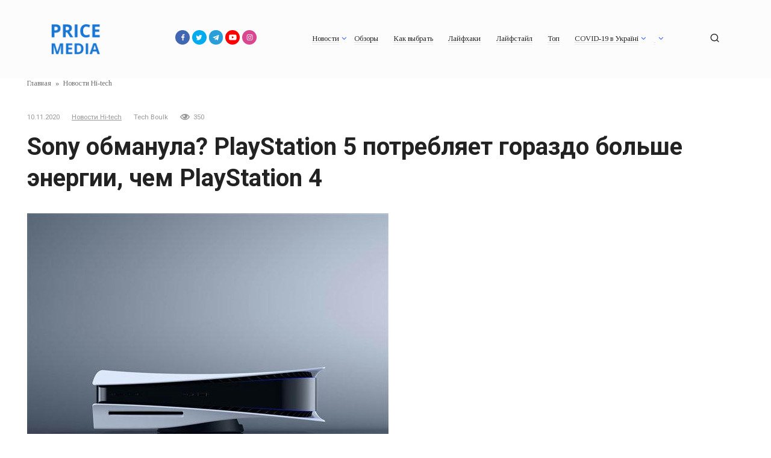

--- FILE ---
content_type: text/html; charset=UTF-8
request_url: https://media.price.ua/vendors-news/sony-obmanula-playstation-5-potrebliaet-gorazdo-bol-she-energii-chem-playstation-4.html
body_size: 11550
content:
<!doctype html>
<html lang="ru-RU">
<head>
	<meta charset="UTF-8">
	<meta name="viewport" content="width=device-width, initial-scale=1">
	<meta name='robots' content='index, follow, max-video-preview:-1, max-snippet:-1, max-image-preview:large' />

	<!-- This site is optimized with the Yoast SEO plugin v16.8 - https://yoast.com/wordpress/plugins/seo/ -->
	<title>Sony обманула? PlayStation 5 потребляет гораздо больше энергии, чем PlayStation 4 | PriceMedia</title>
	<meta name="description" content="PriceMedia ➤ В сентябре глава подразделения PlayStation компании Джим Райан (Jim Ryan) говорил о том, что PlayStation 5 окажется не только мощной, но еще и очень энергоэффективной игровой приставкой." />
	<link rel="canonical" href="https://media.price.ua/vendors-news/sony-obmanula-playstation-5-potrebliaet-gorazdo-bol-she-energii-chem-playstation-4.html" />
	<meta property="og:locale" content="ru_RU" />
	<meta property="og:type" content="article" />
	<meta property="og:title" content="Sony обманула? PlayStation 5 потребляет гораздо больше энергии, чем PlayStation 4 | PriceMedia" />
	<meta property="og:description" content="PriceMedia ➤ В сентябре глава подразделения PlayStation компании Джим Райан (Jim Ryan) говорил о том, что PlayStation 5 окажется не только мощной, но еще и очень энергоэффективной игровой приставкой." />
	<meta property="og:url" content="https://media.price.ua/vendors-news/sony-obmanula-playstation-5-potrebliaet-gorazdo-bol-she-energii-chem-playstation-4.html" />
	<meta property="og:site_name" content="PriceMedia" />
	<meta property="article:publisher" content="https://www.facebook.com/PriceUA/" />
	<meta property="article:published_time" content="2020-11-10T05:05:08+00:00" />
	<meta property="og:image" content="https://media.price.ua/wp-content/uploads/2020/11/upload-media-1296.jpg" />
	<meta property="og:image:width" content="600" />
	<meta property="og:image:height" content="600" />
	<meta name="twitter:card" content="summary_large_image" />
	<meta name="twitter:creator" content="@Price_UA" />
	<meta name="twitter:site" content="@Price_UA" />
	<meta name="twitter:label1" content="Написано автором" />
	<meta name="twitter:data1" content="Tech Boulk" />
	<script type="application/ld+json" class="yoast-schema-graph">{"@context":"https://schema.org","@graph":[{"@type":"WebSite","@id":"https://media.price.ua/#website","url":"https://media.price.ua/","name":"PriceMedia","description":"\u041c\u044b \u0433\u043e\u0432\u043e\u0440\u0438\u043c \u043d\u0435 \u0442\u043e\u043b\u044c\u043a\u043e \u043e \u0446\u0435\u043d\u0435","potentialAction":[{"@type":"SearchAction","target":{"@type":"EntryPoint","urlTemplate":"https://media.price.ua/?s={search_term_string}"},"query-input":"required name=search_term_string"}],"inLanguage":"ru-RU"},{"@type":"ImageObject","@id":"https://media.price.ua/vendors-news/sony-obmanula-playstation-5-potrebliaet-gorazdo-bol-she-energii-chem-playstation-4.html#primaryimage","inLanguage":"ru-RU","url":"https://media.price.ua/wp-content/uploads/2020/11/upload-media-1296.jpg","contentUrl":"https://media.price.ua/wp-content/uploads/2020/11/upload-media-1296.jpg","width":600,"height":600},{"@type":"WebPage","@id":"https://media.price.ua/vendors-news/sony-obmanula-playstation-5-potrebliaet-gorazdo-bol-she-energii-chem-playstation-4.html#webpage","url":"https://media.price.ua/vendors-news/sony-obmanula-playstation-5-potrebliaet-gorazdo-bol-she-energii-chem-playstation-4.html","name":"Sony \u043e\u0431\u043c\u0430\u043d\u0443\u043b\u0430? PlayStation 5 \u043f\u043e\u0442\u0440\u0435\u0431\u043b\u044f\u0435\u0442 \u0433\u043e\u0440\u0430\u0437\u0434\u043e \u0431\u043e\u043b\u044c\u0448\u0435 \u044d\u043d\u0435\u0440\u0433\u0438\u0438, \u0447\u0435\u043c PlayStation 4 | PriceMedia","isPartOf":{"@id":"https://media.price.ua/#website"},"primaryImageOfPage":{"@id":"https://media.price.ua/vendors-news/sony-obmanula-playstation-5-potrebliaet-gorazdo-bol-she-energii-chem-playstation-4.html#primaryimage"},"datePublished":"2020-11-10T05:05:08+00:00","dateModified":"2020-11-10T05:05:08+00:00","author":{"@id":"https://media.price.ua/#/schema/person/ff207106d2d325c080aa9928679a0a05"},"description":"PriceMedia \u27a4 \u0412 \u0441\u0435\u043d\u0442\u044f\u0431\u0440\u0435 \u0433\u043b\u0430\u0432\u0430 \u043f\u043e\u0434\u0440\u0430\u0437\u0434\u0435\u043b\u0435\u043d\u0438\u044f PlayStation \u043a\u043e\u043c\u043f\u0430\u043d\u0438\u0438 \u0414\u0436\u0438\u043c \u0420\u0430\u0439\u0430\u043d (Jim Ryan) \u0433\u043e\u0432\u043e\u0440\u0438\u043b \u043e \u0442\u043e\u043c, \u0447\u0442\u043e PlayStation 5 \u043e\u043a\u0430\u0436\u0435\u0442\u0441\u044f \u043d\u0435 \u0442\u043e\u043b\u044c\u043a\u043e \u043c\u043e\u0449\u043d\u043e\u0439, \u043d\u043e \u0435\u0449\u0435 \u0438 \u043e\u0447\u0435\u043d\u044c \u044d\u043d\u0435\u0440\u0433\u043e\u044d\u0444\u0444\u0435\u043a\u0442\u0438\u0432\u043d\u043e\u0439 \u0438\u0433\u0440\u043e\u0432\u043e\u0439 \u043f\u0440\u0438\u0441\u0442\u0430\u0432\u043a\u043e\u0439.","breadcrumb":{"@id":"https://media.price.ua/vendors-news/sony-obmanula-playstation-5-potrebliaet-gorazdo-bol-she-energii-chem-playstation-4.html#breadcrumb"},"inLanguage":"ru-RU","potentialAction":[{"@type":"ReadAction","target":["https://media.price.ua/vendors-news/sony-obmanula-playstation-5-potrebliaet-gorazdo-bol-she-energii-chem-playstation-4.html"]}]},{"@type":"BreadcrumbList","@id":"https://media.price.ua/vendors-news/sony-obmanula-playstation-5-potrebliaet-gorazdo-bol-she-energii-chem-playstation-4.html#breadcrumb","itemListElement":[{"@type":"ListItem","position":1,"name":"\u0413\u043b\u0430\u0432\u043d\u0430\u044f","item":"https://media.price.ua/"},{"@type":"ListItem","position":2,"name":"\u041d\u043e\u0432\u043e\u0441\u0442\u0438 Hi-tech","item":"https://media.price.ua/vendors-news"},{"@type":"ListItem","position":3,"name":"Sony \u043e\u0431\u043c\u0430\u043d\u0443\u043b\u0430? PlayStation 5 \u043f\u043e\u0442\u0440\u0435\u0431\u043b\u044f\u0435\u0442 \u0433\u043e\u0440\u0430\u0437\u0434\u043e \u0431\u043e\u043b\u044c\u0448\u0435 \u044d\u043d\u0435\u0440\u0433\u0438\u0438, \u0447\u0435\u043c PlayStation 4"}]},{"@type":"Person","@id":"https://media.price.ua/#/schema/person/ff207106d2d325c080aa9928679a0a05","name":"Tech Boulk","description":"\u0412\u043d\u0438\u043c\u0430\u0442\u0435\u043b\u044c\u043d\u043e \u0441\u043b\u0435\u0436\u0443 \u0437\u0430 \u0442\u043e\u043f\u043e\u0432\u044b\u043c\u0438 \u043f\u0440\u043e\u0438\u0437\u0432\u043e\u0434\u0438\u0442\u0435\u043b\u044f\u043c\u0438. \u041f\u043e\u0441\u0442\u043e\u044f\u043d\u043d\u043e \u0432 \u043f\u043e\u0438\u0441\u043a\u0430\u0445 \u043d\u043e\u0432\u044b\u0445 \u0442\u0435\u0445\u043d\u043e\u043b\u043e\u0433\u0438\u0439, \u0447\u0442\u043e\u0431\u044b \u0412\u044b \u043f\u0435\u0440\u0432\u044b\u043c\u0438 \u043e \u043d\u0438\u0445 \u0443\u0437\u043d\u0430\u0432\u0430\u043b\u0438! :)","url":"https://media.price.ua/author/twensons"}]}</script>
	<!-- / Yoast SEO plugin. -->


<link rel='dns-prefetch' href='//fonts.googleapis.com' />
<link rel='dns-prefetch' href='//s.w.org' />
<link rel="alternate" type="application/rss+xml" title="PriceMedia &raquo; Лента комментариев к &laquo;Sony обманула? PlayStation 5 потребляет гораздо больше энергии, чем PlayStation 4&raquo;" href="https://media.price.ua/vendors-news/sony-obmanula-playstation-5-potrebliaet-gorazdo-bol-she-energii-chem-playstation-4.html/feed" />
<link rel='stylesheet' id='wp-block-library-css'  href='https://media.price.ua/wp-includes/css/dist/block-library/style.min.css?ver=5.7.14'  media='all' />
<link rel='stylesheet' id='google-fonts-css'  href='https://fonts.googleapis.com/css?family=Tinos%3A400%2C400i%2C700%7CRoboto%3A400%2C400i%2C700&#038;subset=cyrillic&#038;display=swap&#038;ver=5.7.14'  media='all' />
<link rel='stylesheet' id='journalx-style-css'  href='https://media.price.ua/wp-content/themes/journalx/assets/css/style.min.css?ver=2.0.2'  media='all' />
<link rel='stylesheet' id='journalx-style-child-css'  href='https://media.price.ua/wp-content/themes/journalx_child/style.css?ver=5.7.14'  media='all' />
<script  src='https://media.price.ua/wp-includes/js/jquery/jquery.min.js?ver=3.5.1' id='jquery-core-js'></script>
<script  src='https://media.price.ua/wp-includes/js/jquery/jquery-migrate.min.js?ver=3.3.2' id='jquery-migrate-js'></script>
<link rel="https://api.w.org/" href="https://media.price.ua/wp-json/" /><link rel="alternate" type="application/json" href="https://media.price.ua/wp-json/wp/v2/posts/550408" /><link rel="EditURI" type="application/rsd+xml" title="RSD" href="https://media.price.ua/xmlrpc.php?rsd" />
<link rel="wlwmanifest" type="application/wlwmanifest+xml" href="https://media.price.ua/wp-includes/wlwmanifest.xml" /> 
<meta name="generator" content="WordPress 5.7.14" />
<link rel='shortlink' href='https://media.price.ua/?p=550408' />
<link rel="alternate" type="application/json+oembed" href="https://media.price.ua/wp-json/oembed/1.0/embed?url=https%3A%2F%2Fmedia.price.ua%2Fvendors-news%2Fsony-obmanula-playstation-5-potrebliaet-gorazdo-bol-she-energii-chem-playstation-4.html" />
<link rel="alternate" type="text/xml+oembed" href="https://media.price.ua/wp-json/oembed/1.0/embed?url=https%3A%2F%2Fmedia.price.ua%2Fvendors-news%2Fsony-obmanula-playstation-5-potrebliaet-gorazdo-bol-she-energii-chem-playstation-4.html&#038;format=xml" />
<script async='async' src='https://www.googletagservices.com/tag/js/gpt.js'></script>
    <script>
        var googletag = googletag || {};
        googletag.cmd = googletag.cmd || [];
    </script><script>
    googletag.cmd.push(function() {
        googletag.defineSlot('/6560281/Media.price.ua_9', ['fluid'], 'div-gpt-ad-1547121753537-0').addService(googletag.pubads());
        googletag.pubads().enableSingleRequest();
        googletag.pubads().collapseEmptyDivs();
        googletag.enableServices();
    });
    </script><script>
    googletag.cmd.push(function() {
        googletag.defineSlot('/6560281/Media.price.ua_15', ['fluid'], 'div-gpt-ad-1547122154896-0').addService(googletag.pubads());
        googletag.pubads().enableSingleRequest();
        googletag.pubads().collapseEmptyDivs();
        googletag.enableServices();
    });
    </script>			<link rel="amphtml" href="https://media.price.ua/amp/vendors-news/sony-obmanula-playstation-5-potrebliaet-gorazdo-bol-she-energii-chem-playstation-4.html"/>
			
    <style>body{font-family:"Tinos" ,"Helvetica Neue", Helvetica, Arial, sans-serif;font-size:14px;}.site-title, .site-title a{font-size:19px;}.page-separator, .pagination .current, .pagination a.page-numbers:hover, .entry-content ul > li:before, .btn, .btn-primary:hover, .btn-primary:not(:disabled):not(.disabled).active, .btn-primary:not(:disabled):not(.disabled):active, .show>.btn-primary.dropdown-toggle, .comment-respond .form-submit input, .page-links__item{background-color:#1976d2}.post-box--big .post-box__category span, .post-box--high .post-box__category span, .post-box--wide .post-box__category span, .entry-content ul:not([class])>li:before, .home-text ul:not([class])>li:before, .page-content ul:not([class])>li:before, .taxonomy-description ul:not([class])>li:before{background-color:#1976d2}.spoiler-box, .entry-content ol li:before, .btn-primary, .btn-primary:hover, .btn-primary:not(:disabled):not(.disabled).active, .btn-primary:not(:disabled):not(.disabled):active, .show>.btn-primary.dropdown-toggle, .inp:focus, .entry-tag a:focus, .entry-tag a:hover, .search-screen .search-form .search-field:focus, .entry-content blockquote,
        .input:focus, input[type=email]:focus, input[type=number]:focus, input[type=password]:focus, input[type=search]:focus, input[type=tel]:focus, input[type=text]:focus, input[type=url]:focus, select:focus, textarea:focus{border-color:#1976d2 !important}.entry-content blockquote:before, .spoiler-box__title:after, .entry-tag a, .entry-tag a:before, .entry-tag a:active, .entry-tag a:focus, .entry-tag a:hover, .search-icon:hover:before, .search-form .search-submit:hover:before, .scrolltop:before, .star-rating-item.hover,
        .star-rating--score-1:not(.hover) .star-rating-item:nth-child(1),
        .star-rating--score-2:not(.hover) .star-rating-item:nth-child(1), .star-rating--score-2:not(.hover) .star-rating-item:nth-child(2),
        .star-rating--score-3:not(.hover) .star-rating-item:nth-child(1), .star-rating--score-3:not(.hover) .star-rating-item:nth-child(2), .star-rating--score-3:not(.hover) .star-rating-item:nth-child(3),
        .star-rating--score-4:not(.hover) .star-rating-item:nth-child(1), .star-rating--score-4:not(.hover) .star-rating-item:nth-child(2), .star-rating--score-4:not(.hover) .star-rating-item:nth-child(3), .star-rating--score-4:not(.hover) .star-rating-item:nth-child(4),
        .star-rating--score-5:not(.hover) .star-rating-item:nth-child(1), .star-rating--score-5:not(.hover) .star-rating-item:nth-child(2), .star-rating--score-5:not(.hover) .star-rating-item:nth-child(3), .star-rating--score-5:not(.hover) .star-rating-item:nth-child(4), .star-rating--score-5:not(.hover) .star-rating-item:nth-child(5){color:#1976d2}.site-header{background-color:#fcfcfc}.site-logotype img{max-height:50px}</style>
      <meta name="onesignal" content="wordpress-plugin"/>
            <script>

      window.OneSignal = window.OneSignal || [];

      OneSignal.push( function() {
        OneSignal.SERVICE_WORKER_UPDATER_PATH = "OneSignalSDKUpdaterWorker.js.php";
                      OneSignal.SERVICE_WORKER_PATH = "OneSignalSDKWorker.js.php";
                      OneSignal.SERVICE_WORKER_PARAM = { scope: "/" };
        OneSignal.setDefaultNotificationUrl("https://media.price.ua");
        var oneSignal_options = {};
        window._oneSignalInitOptions = oneSignal_options;

        oneSignal_options['wordpress'] = true;
oneSignal_options['appId'] = '8ea8589b-6476-454f-b403-885b2e07f10e';
oneSignal_options['allowLocalhostAsSecureOrigin'] = true;
oneSignal_options['welcomeNotification'] = { };
oneSignal_options['welcomeNotification']['title'] = "Спасибо! Вы подписаны :)";
oneSignal_options['welcomeNotification']['message'] = "Теперь мы будем иногда присылать Вам интересные статьи";
oneSignal_options['path'] = "https://media.price.ua/wp-content/plugins/onesignal-free-web-push-notifications/sdk_files/";
oneSignal_options['promptOptions'] = { };
oneSignal_options['notifyButton'] = { };
oneSignal_options['notifyButton']['enable'] = true;
oneSignal_options['notifyButton']['position'] = 'bottom-right';
oneSignal_options['notifyButton']['theme'] = 'inverse';
oneSignal_options['notifyButton']['size'] = 'small';
oneSignal_options['notifyButton']['displayPredicate'] = function() {
              return OneSignal.isPushNotificationsEnabled()
                      .then(function(isPushEnabled) {
                          return !isPushEnabled;
                      });
            };
oneSignal_options['notifyButton']['showCredit'] = false;
oneSignal_options['notifyButton']['text'] = {};
oneSignal_options['notifyButton']['text']['tip.state.unsubscribed'] = 'Подписаться на крутые статьи ! :)';
oneSignal_options['notifyButton']['text']['tip.state.subscribed'] = 'Спасибо, Вы подписаны!';
oneSignal_options['notifyButton']['text']['tip.state.blocked'] = 'Подписаться на крутые статьи ! :)';
oneSignal_options['notifyButton']['text']['message.action.subscribed'] = 'Спасибо, Вы подписаны!';
oneSignal_options['notifyButton']['text']['message.action.unsubscribed'] = 'Очень жаль :(';
                OneSignal.init(window._oneSignalInitOptions);
                OneSignal.showSlidedownPrompt();      });

      function documentInitOneSignal() {
        var oneSignal_elements = document.getElementsByClassName("OneSignal-prompt");

        var oneSignalLinkClickHandler = function(event) { OneSignal.push(['registerForPushNotifications']); event.preventDefault(); };        for(var i = 0; i < oneSignal_elements.length; i++)
          oneSignal_elements[i].addEventListener('click', oneSignalLinkClickHandler, false);
      }

      if (document.readyState === 'complete') {
           documentInitOneSignal();
      }
      else {
           window.addEventListener("load", function(event){
               documentInitOneSignal();
          });
      }
    </script>
<link rel="icon" href="https://media.price.ua/wp-content/uploads/2021/05/cropped-Mask-Group-32x32.png" sizes="32x32" />
<link rel="icon" href="https://media.price.ua/wp-content/uploads/2021/05/cropped-Mask-Group-192x192.png" sizes="192x192" />
<link rel="apple-touch-icon" href="https://media.price.ua/wp-content/uploads/2021/05/cropped-Mask-Group-180x180.png" />
<meta name="msapplication-TileImage" content="https://media.price.ua/wp-content/uploads/2021/05/cropped-Mask-Group-270x270.png" />
    <meta name="google-site-verification" content="4JX8RUDn0iX-tArQmU66WzkVobmmxdeyZQ_g4WX5NU0" />
<meta name="ahrefs-site-verification" content="0ccf8ddf9f875e5f2406e5d34dbe94db25152807b1efbd836379c94075cc243f">
<meta name="yandex-verification" content="eff4b062164cce49" />
<!-- Global site tag (gtag.js) - Google Analytics -->
<script async src="https://www.googletagmanager.com/gtag/js?id=UA-742184-23"></script>
<script>
  window.dataLayer = window.dataLayer || [];
  function gtag(){dataLayer.push(arguments);}
  gtag('js', new Date());

  gtag('config', 'UA-742184-23');
</script></head>

<body class="post-template-default single single-post postid-550408 single-format-standard sidebar-none">



<div id="page" class="site">
	<a class="skip-link screen-reader-text" href="#content">Перейти к контенту</a>

    

<header id="masthead" class="site-header" itemscope itemtype="http://schema.org/WPHeader">
    <div class="site-header-inner fixed">

        <div class="humburger js-humburger"><span></span><span></span><span></span></div>

        
<div class="site-branding">

    <div class="site-logotype"><a href="https://media.price.ua/" data-wpel-link="internal"><img src="https://media.price.ua/wp-content/uploads/2021/05/logo-price-media.png" alt="PriceMedia"></a></div>
</div><!-- .site-branding -->

        
        
<div class="social-links">
    <div class="social-buttons social-buttons--square social-buttons--circle social-buttons--small">

    <a class="social-button social-button--facebook" href="https://www.facebook.com/PriceUA/" target="_blank" data-wpel-link="external" rel="nofollow noreferrer"></a><a class="social-button social-button--twitter" href="https://twitter.com/Price_UA" target="_blank" data-wpel-link="external" rel="nofollow noreferrer"></a><a class="social-button social-button--telegram" href="https://telegram.me/myPriceUA_bot" target="_blank" data-wpel-link="external" rel="nofollow noreferrer"></a><a class="social-button social-button--youtube" href="https://www.youtube.com/channel/UCSVicgJ7nEwZLG_VfcGyxMQ/featured" target="_blank" data-wpel-link="external" rel="nofollow noreferrer"></a><a class="social-button social-button--instagram" href="https://www.instagram.com/price__ua/" target="_blank" data-wpel-link="external" rel="nofollow noreferrer"></a>
    </div>
</div>


                    <nav id="site-navigation" class="main-navigation">
                <div class="menu-main-container"><ul id="primary-menu" class="menu"><li id="menu-item-537811" class="menu-item menu-item-type-custom menu-item-object-custom menu-item-has-children menu-item-537811"><a href="#">Новости</a>
<ul class="sub-menu">
	<li id="menu-item-537812" class="menu-item menu-item-type-taxonomy menu-item-object-category menu-item-537812"><a href="https://media.price.ua/news" data-wpel-link="internal">Общие новости</a></li>
	<li id="menu-item-526168" class="menu-item menu-item-type-taxonomy menu-item-object-category current-post-ancestor current-menu-parent current-post-parent menu-item-526168"><a href="https://media.price.ua/vendors-news" data-wpel-link="internal">Новости Hi-tech</a></li>
	<li id="menu-item-537813" class="menu-item menu-item-type-taxonomy menu-item-object-category menu-item-537813"><a href="https://media.price.ua/finance" data-wpel-link="internal">Финансы</a></li>
</ul>
</li>
<li id="menu-item-83304" class="menu-item menu-item-type-taxonomy menu-item-object-category menu-item-83304"><a href="https://media.price.ua/obzory" data-wpel-link="internal">Обзоры</a></li>
<li id="menu-item-8" class="menu-item menu-item-type-taxonomy menu-item-object-category menu-item-8"><a href="https://media.price.ua/gid_pokupatelya" data-wpel-link="internal">Как выбрать</a></li>
<li id="menu-item-83303" class="menu-item menu-item-type-taxonomy menu-item-object-category menu-item-83303"><a href="https://media.price.ua/lifehacks" data-wpel-link="internal">Лайфхаки</a></li>
<li id="menu-item-83302" class="menu-item menu-item-type-taxonomy menu-item-object-category menu-item-83302"><a href="https://media.price.ua/laiyfstaiyl" data-wpel-link="internal">Лайфстайл</a></li>
<li id="menu-item-83305" class="menu-item menu-item-type-taxonomy menu-item-object-category menu-item-83305"><a href="https://media.price.ua/top" data-wpel-link="internal">Топ</a></li>
<li id="menu-item-520159" class="menu-item menu-item-type-taxonomy menu-item-object-category menu-item-has-children menu-item-520159"><a href="https://media.price.ua/covid19-ukraine" data-wpel-link="internal">COVID-19 в Україні</a>
<ul class="sub-menu">
	<li id="menu-item-520152" class="menu-item menu-item-type-post_type menu-item-object-page menu-item-520152"><a href="https://media.price.ua/rozpovsyudzhennya-covid-19-html" data-wpel-link="internal">Новини COVID-19 в Україні (Оновлюється)</a></li>
	<li id="menu-item-520265" class="menu-item menu-item-type-post_type menu-item-object-post menu-item-520265"><a href="https://media.price.ua/lifehacks/kak-zashhitit-dom-ot-koronavirusa.html" data-wpel-link="internal">Как защитить дом от коронавируса</a></li>
	<li id="menu-item-520162" class="menu-item menu-item-type-post_type menu-item-object-post menu-item-520162"><a href="https://media.price.ua/lifehacks/kak-sdelat-sanitajzer-samostoyatelno.html" data-wpel-link="internal">Как сделать санитайзер (Антисептик) самостоятельно</a></li>
	<li id="menu-item-520163" class="menu-item menu-item-type-custom menu-item-object-custom menu-item-520163"><a href="https://media.price.ua/covid19-ukraine/kak-ukrepit-immunitet.html" data-wpel-link="internal">Как укрепить иммунитет</a></li>
	<li id="menu-item-520179" class="menu-item menu-item-type-post_type menu-item-object-post menu-item-520179"><a href="https://media.price.ua/lifehacks/kak-perejti-iz-ofisa-na-udalenku.html" data-wpel-link="internal">Как перейти из офиса на удаленку</a></li>
	<li id="menu-item-520164" class="menu-item menu-item-type-custom menu-item-object-custom menu-item-520164"><a href="https://media.price.ua/covid19-ukraine/top-5-luchshih-nastolnyh-igr-dlya-vsej-semi.html" data-wpel-link="internal">Топ-5 лучших настольных игр для всей семьи</a></li>
</ul>
</li>
<li id="menu-item-83310" class="menu-item menu-item-type-custom menu-item-object-custom menu-item-has-children menu-item-83310"><a href="#"> </a>
<ul class="sub-menu">
	<li id="menu-item-419625" class="menu-item menu-item-type-taxonomy menu-item-object-category menu-item-419625"><a href="https://media.price.ua/spetsproekty" data-wpel-link="internal">Спецпроекты</a></li>
	<li id="menu-item-13" class="menu-item menu-item-type-taxonomy menu-item-object-category menu-item-13"><a href="https://media.price.ua/trands" data-wpel-link="internal">Тренды</a></li>
	<li id="menu-item-11" class="menu-item menu-item-type-taxonomy menu-item-object-category menu-item-11"><a href="https://media.price.ua/reitingi" data-wpel-link="internal">Рейтинги</a></li>
	<li id="menu-item-14" class="menu-item menu-item-type-taxonomy menu-item-object-category menu-item-14"><a href="https://media.price.ua/chtivo" data-wpel-link="internal">Чтиво</a></li>
	<li id="menu-item-83309" class="menu-item menu-item-type-taxonomy menu-item-object-category menu-item-83309"><a href="https://media.price.ua/zashhita_potrebitelej" data-wpel-link="internal">Защита потребителей</a></li>
	<li id="menu-item-10" class="menu-item menu-item-type-taxonomy menu-item-object-category menu-item-10"><a href="https://media.price.ua/podarki" data-wpel-link="internal">Подарки</a></li>
	<li id="menu-item-7" class="menu-item menu-item-type-taxonomy menu-item-object-category menu-item-7"><a href="https://media.price.ua/interview" data-wpel-link="internal">Интервью</a></li>
</ul>
</li>
</ul></div>            </nav><!-- #site-navigation -->
        
        
                    <div class="header-search">
                <span class="search-icon js-search-icon"></span>
            </div>
        
    </div>
</header><!-- #masthead -->


    <div class="mobile-menu-placeholder js-mobile-menu-placeholder"></div>

    <div class="search-screen js-search-screen">
        
<form role="search" method="get" class="search-form" action="https://media.price.ua/">
    <label>
        <span class="screen-reader-text">Search for:</span>
        <input type="search" class="search-field" placeholder="Поиск ..." value="" name="s">
    </label>
    <button type="submit" class="search-submit"></button>
</form>    </div>

    
    
	<div id="content" class="site-content">

	<div id="primary" class="content-area" itemscope itemtype="http://schema.org/Article">
		<main id="main" class="site-main">

            <div class="breadcrumb" itemscope itemtype="http://schema.org/BreadcrumbList"><span class="breadcrumb-item" itemprop="itemListElement" itemscope itemtype="http://schema.org/ListItem"><a href="https://media.price.ua/" itemprop="item" data-wpel-link="internal"><span itemprop="name">Главная</span></a><meta itemprop="position" content="0"></span> <span class="breadcrumb-separator">»</span> <span class="breadcrumb-item" itemprop="itemListElement" itemscope itemtype="http://schema.org/ListItem"><a href="https://media.price.ua/vendors-news" itemprop="item" data-wpel-link="internal"><span itemprop="name">Новости Hi-tech</span></a><meta itemprop="position" content="1"></span></div>
            
<article id="post-550408" data-post-id="550408" class="article-wrap js-post-container post-550408 post type-post status-publish format-standard has-post-thumbnail  category-vendors-news tag-sony">

    
	<header class="entry-header">
		
                    <div class="entry-meta">
                <span class="entry-date"><time itemprop="datePublished" datetime="2020-11-10">10.11.2020</time></span><span class="entry-category"><a href="https://media.price.ua/vendors-news" itemprop="articleSection" data-wpel-link="internal">Новости Hi-tech</a></span><span class="entry-author"><span itemprop="author">Tech Boulk</span></span><span class="meta-views"><span class="js-views-count" data-post_id="550408">350</span></span>            </div><!-- .entry-meta -->
        
                                <h1 class="entry-title" itemprop="headline">Sony обманула? PlayStation 5 потребляет гораздо больше энергии, чем PlayStation 4</h1>
                    	</header><!-- .entry-header -->

    
        <div class="post-thumbnail">
        <img width="600" height="600" src="https://media.price.ua/wp-content/uploads/2020/11/upload-media-1296.jpg" class="attachment- size- wp-post-image" alt="" loading="lazy" itemprop="image" srcset="https://media.price.ua/wp-content/uploads/2020/11/upload-media-1296.jpg 600w, https://media.price.ua/wp-content/uploads/2020/11/upload-media-1296-150x150.jpg 150w, https://media.price.ua/wp-content/uploads/2020/11/upload-media-1296-300x300.jpg 300w, https://media.price.ua/wp-content/uploads/2020/11/upload-media-1296-100x100.jpg 100w, https://media.price.ua/wp-content/uploads/2020/11/upload-media-1296-260x260.jpg 260w, https://media.price.ua/wp-content/uploads/2020/11/upload-media-1296-200x200.jpg 200w, https://media.price.ua/wp-content/uploads/2020/11/upload-media-1296-60x60.jpg 60w" sizes="(max-width: 600px) 100vw, 600px" />    </div><!-- .post-thumbnail -->
    
    
	<div class="entry-content" itemprop="articleBody">
		<p>В сентябре генеральный директор PlayStation 5 Джим Райан (Jim Ryan) заявил, что PlayStation 5 будет не только мощной, но и очень энергоэффективной игровой консолью. Однако тогда речь шла об энергопотреблении в режиме ожидания, что, по правде говоря, мало кого интересует. А как насчет энергопотребления в том числе и в боевом режиме?</p>
<p><img src="https://media.price.ua/wp-content/uploads/2020/11/upload-media-1296.jpg"></p><div class="b-r b-r--after_p_1"><script async src="https://pagead2.googlesyndication.com/pagead/js/adsbygoogle.js?client=ca-pub-5993039878355276"
     crossorigin="anonymous"></script>
<ins class="adsbygoogle"
     style="display:block; text-align:center;"
     data-ad-layout="in-article"
     data-ad-format="fluid"
     data-ad-client="ca-pub-5993039878355276"
     data-ad-slot="2383996197"></ins>
<script>
     (adsbygoogle = window.adsbygoogle || []).push({});
</script></div><div class="b-r b-r--middle_content"><script async src="https://pagead2.googlesyndication.com/pagead/js/adsbygoogle.js?client=ca-pub-5993039878355276"
     crossorigin="anonymous"></script>
<ins class="adsbygoogle"
     style="display:block; text-align:center;"
     data-ad-layout="in-article"
     data-ad-format="fluid"
     data-ad-client="ca-pub-5993039878355276"
     data-ad-slot="2383996197"></ins>
<script>
     (adsbygoogle = window.adsbygoogle || []).push({});
</script>
</div>
<p>Как оказалось, здесь PlayStation 5 проигрывает всем своим предшественникам. По измерениям одного из пользователей, во время игры в Человек-Паук: Майлз Моралес, энергопотребление новинки достигает отметки в 200 Вт. Для сравнения, в &quot;экстремальном&quot; режиме игры при разрешении 4K потребляемая мощность PlayStation 4 Pro составляет 150 Вт. В результате в игровом режиме исключаются все меры, направленные на снижение энергопотребления PlayStation 5 в режиме ожидания.</p>
<p><img src="https://media.price.ua/wp-content/uploads/2020/11/upload-media-1297.jpg"></p>
<p>Интересно, что примерно столько же &#8212; 201 Вт в игровом режиме &#8212; потребляет игровой ноутбук Asus Strix Scar 15, оснащенный видеокартой GeForce RTX 2070 Super. Но в ноутбуке больше компонентов, которые должны питаться от энергии. Интересно, что 17-дюймовый Asus Strix Scar с видеокартой GeForce RTX 2070 Super потребляет чуть больше &#8212; 227 Ватт.</p>
<!-- toc empty -->	</div><!-- .entry-content -->

    
    <div class="entry-tags container"><div class="entry-tag"><a href="https://media.price.ua/tag/sony" data-wpel-link="internal">Sony</a> </div></div>
    
    
        <footer class="entry-footer">
        
                                    <span class="entry-footer__share-title">Поделиться: </span>
            
		    <div class="social-buttons"><span class="social-button social-button--facebook" data-social="facebook" data-url="https://media.price.ua/vendors-news/sony-obmanula-playstation-5-potrebliaet-gorazdo-bol-she-energii-chem-playstation-4.html" data-title="Sony обманула? PlayStation 5 потребляет гораздо больше энергии, чем PlayStation 4" data-description="В сентябре глава подразделения PlayStation компании Джим Райан (Jim Ryan) говорил о том, что PlayStation 5 окажется не только мощной, но еще и очень энергоэффективной игровой приставкой." data-image="https://media.price.ua/wp-content/uploads/2020/11/upload-media-1296-150x150.jpg"><span data-counter="facebook"></span></span><span class="social-button social-button--telegram" data-social="telegram" data-url="https://media.price.ua/vendors-news/sony-obmanula-playstation-5-potrebliaet-gorazdo-bol-she-energii-chem-playstation-4.html" data-title="Sony обманула? PlayStation 5 потребляет гораздо больше энергии, чем PlayStation 4" data-description="В сентябре глава подразделения PlayStation компании Джим Райан (Jim Ryan) говорил о том, что PlayStation 5 окажется не только мощной, но еще и очень энергоэффективной игровой приставкой." data-image="https://media.price.ua/wp-content/uploads/2020/11/upload-media-1296-150x150.jpg"></span><span class="social-button social-button--twitter" data-social="twitter" data-url="https://media.price.ua/vendors-news/sony-obmanula-playstation-5-potrebliaet-gorazdo-bol-she-energii-chem-playstation-4.html" data-title="Sony обманула? PlayStation 5 потребляет гораздо больше энергии, чем PlayStation 4" data-description="В сентябре глава подразделения PlayStation компании Джим Райан (Jim Ryan) говорил о том, что PlayStation 5 окажется не только мощной, но еще и очень энергоэффективной игровой приставкой." data-image="https://media.price.ua/wp-content/uploads/2020/11/upload-media-1296-150x150.jpg"></span><span class="social-button social-button--viber" data-social="viber" data-url="https://media.price.ua/vendors-news/sony-obmanula-playstation-5-potrebliaet-gorazdo-bol-she-energii-chem-playstation-4.html" data-title="Sony обманула? PlayStation 5 потребляет гораздо больше энергии, чем PlayStation 4" data-description="В сентябре глава подразделения PlayStation компании Джим Райан (Jim Ryan) говорил о том, что PlayStation 5 окажется не только мощной, но еще и очень энергоэффективной игровой приставкой." data-image="https://media.price.ua/wp-content/uploads/2020/11/upload-media-1296-150x150.jpg"></span><span class="social-button social-button--whatsapp" data-social="whatsapp" data-url="https://media.price.ua/vendors-news/sony-obmanula-playstation-5-potrebliaet-gorazdo-bol-she-energii-chem-playstation-4.html" data-title="Sony обманула? PlayStation 5 потребляет гораздо больше энергии, чем PlayStation 4" data-description="В сентябре глава подразделения PlayStation компании Джим Райан (Jim Ryan) говорил о том, что PlayStation 5 окажется не только мощной, но еще и очень энергоэффективной игровой приставкой." data-image="https://media.price.ua/wp-content/uploads/2020/11/upload-media-1296-150x150.jpg"></span></div>        	</footer><!-- .entry-footer -->
    
    
                <div id="entry_comments_550408" class="entry-comments" data-post-id="550408">
            <div class="donut"></div>  Загрузка ...        </div>
        
    
                    <div class="related-posts container"><div class="related-posts__header">Похожие материалы</div><div class="related-posts__list">
<article class="post-box ">

    <a href="https://media.price.ua/vendors-news/sony-budet-vydavat-talony-na-pokupku-playstation-5-po-rekomendovannoi-tsene-v-ssha.html" data-wpel-link="internal">
        <div class="post-box__thumbnail"><img width="180" height="100" src="https://media.price.ua/wp-content/uploads/2021/10/upload-media-1257-180x100.jpg" class="attachment-thumb-small size-thumb-small wp-post-image" alt="" loading="lazy" /></div><h2 class="post-box__title">Sony будет выдавать «талоны» на покупку PlayStation 5 по рекомендованной цене в США</h2>    </a>

</article>

<article class="post-box ">

    <a href="https://media.price.ua/vendors-news/sony-pridumala-otlichnyi-sposob-prodavat-playstation-5-imenno-geimeram-kompaniia-budet-prinimat-zaiavki-na-pokupku-pristavok.html" data-wpel-link="internal">
        <div class="post-box__thumbnail"><img width="180" height="100" src="https://media.price.ua/wp-content/uploads/2021/10/upload-media-1249-180x100.jpg" class="attachment-thumb-small size-thumb-small wp-post-image" alt="" loading="lazy" /></div><h2 class="post-box__title">Sony придумала отличный способ продавать PlayStation 5 именно геймерам. Компания будет принимать заявки на покупку приставок</h2>    </a>

</article>

<article class="post-box ">

    <a href="https://media.price.ua/vendors-news/zum-obektiv-sony-fe-70-200mm-f2-8-gm-oss-ii.html" data-wpel-link="internal">
        <div class="post-box__thumbnail"><img width="180" height="100" src="https://media.price.ua/wp-content/uploads/2021/10/upload-media-1239-180x100.jpg" class="attachment-thumb-small size-thumb-small wp-post-image" alt="" loading="lazy" /></div><h2 class="post-box__title">Зум-объектив Sony FE 70-200mm F2.8 GM OSS II</h2>    </a>

</article>

<article class="post-box ">

    <a href="https://media.price.ua/vendors-news/predstavlen-obektiv-sony-fe-70-200mm-f2-8-gm-oss-ii.html" data-wpel-link="internal">
        <div class="post-box__thumbnail"><img width="180" height="100" src="https://media.price.ua/wp-content/uploads/2021/10/upload-media-1231-180x100.jpg" class="attachment-thumb-small size-thumb-small wp-post-image" alt="" loading="lazy" /></div><h2 class="post-box__title">Представлен объектив Sony FE 70-200mm F2.8 GM OSS II</h2>    </a>

</article>

<article class="post-box ">

    <a href="https://media.price.ua/vendors-news/podtverzhdeny-pervye-podrobnosti-o-novom-sony-xperia-smartfon-podderzhka-5g-i-30-vattnuiu-zariadku.html" data-wpel-link="internal">
        <div class="post-box__thumbnail"><img width="180" height="100" src="https://media.price.ua/wp-content/uploads/2021/10/upload-media-1111-180x100.jpg" class="attachment-thumb-small size-thumb-small wp-post-image" alt="" loading="lazy" /></div><h2 class="post-box__title">Подтверждены первые подробности о новом Sony Xperia: смартфон поддержка 5G и 30-ваттную зарядку</h2>    </a>

</article>

<article class="post-box ">

    <a href="https://media.price.ua/vendors-news/sony-obiavliaet-o-zaderzhke-postavok-kamer-a7siii-a7ii-a6400-a6100-i-zv-e10-a-takzhe-riada-obektivov.html" data-wpel-link="internal">
        <div class="post-box__thumbnail"><img width="180" height="100" src="https://media.price.ua/wp-content/uploads/2021/10/upload-media-1107-180x100.jpg" class="attachment-thumb-small size-thumb-small wp-post-image" alt="" loading="lazy" /></div><h2 class="post-box__title">Sony объявляет о задержке поставок камер a7SIII, a7II, a6400, a6100 и ZV-E10, а также ряда объективов</h2>    </a>

</article>

<article class="post-box ">

    <a href="https://media.price.ua/vendors-news/sony-obiavila-o-prezentatsii-26-oktiabria-zhdiom-anons-novykh-smartfonov-xperia.html" data-wpel-link="internal">
        <div class="post-box__thumbnail"><img width="180" height="100" src="https://media.price.ua/wp-content/uploads/2021/10/upload-media-1053-180x100.jpg" class="attachment-thumb-small size-thumb-small wp-post-image" alt="" loading="lazy" /></div><h2 class="post-box__title">Sony объявила о презентации 26 октября: ждём анонс новых смартфонов Xperia</h2>    </a>

</article>

<article class="post-box ">

    <a href="https://media.price.ua/vendors-news/50-48-48-48-mp-sony-xperia-1-iv-poluchit-revoliutsionnuiu-kameru.html" data-wpel-link="internal">
        <div class="post-box__thumbnail"><img width="180" height="100" src="https://media.price.ua/wp-content/uploads/2021/10/upload-media-1045-180x100.jpg" class="attachment-thumb-small size-thumb-small wp-post-image" alt="" loading="lazy" /></div><h2 class="post-box__title">50 + 48 + 48 + 48 Мп. Sony Xperia 1 IV получит революционную камеру</h2>    </a>

</article>
</div><div class="b-r b-r--after_related"><script async src="https://pagead2.googlesyndication.com/pagead/js/adsbygoogle.js?client=ca-pub-5993039878355276"
     crossorigin="anonymous"></script>
<ins class="adsbygoogle"
     style="display:block"
     data-ad-format="autorelaxed"
     data-ad-client="ca-pub-5993039878355276"
     data-ad-slot="1395381998"></ins>
<script>
     (adsbygoogle = window.adsbygoogle || []).push({});
</script>
</div></div>            
</article><!-- #post-550408 -->

<meta itemscope itemprop="mainEntityOfPage" itemType="https://schema.org/WebPage" itemid="https://media.price.ua/vendors-news/sony-obmanula-playstation-5-potrebliaet-gorazdo-bol-she-energii-chem-playstation-4.html" content="Sony обманула? PlayStation 5 потребляет гораздо больше энергии, чем PlayStation 4">
<meta itemprop="dateModified" content="2020-11-10">
<meta itemprop="datePublished" content="2020-11-10T08:05:08+03:00">
<meta itemprop="author" content="Tech Boulk">
<div itemprop="publisher" itemscope itemtype="https://schema.org/Organization" style="display: none;"><div itemprop="logo" itemscope itemtype="https://schema.org/ImageObject"><img itemprop="url image" src="https://media.price.ua/wp-content/uploads/2021/05/logo-price-media.png" alt="PriceMedia"></div><meta itemprop="name" content="PriceMedia"><meta itemprop="telephone" content="PriceMedia"><meta itemprop="address" content="https://media.price.ua"></div>
		</main><!-- #main -->
	</div><!-- #primary -->

    

	</div><!-- #content -->

    
    
    

    
    
        <footer id="colophon" class="site-footer" itemscope itemtype="http://schema.org/WPFooter">
            <div class="site-footer-inner fixed">

                <div class="footer-info">
                    © 2026 PriceMedia
                                    </div>

                
                
<div class="social-links">
    <div class="social-buttons social-buttons--square social-buttons--circle social-buttons--small">

    <a class="social-button social-button--facebook" href="https://www.facebook.com/PriceUA/" target="_blank" data-wpel-link="external" rel="nofollow noreferrer"></a><a class="social-button social-button--twitter" href="https://twitter.com/Price_UA" target="_blank" data-wpel-link="external" rel="nofollow noreferrer"></a><a class="social-button social-button--telegram" href="https://telegram.me/myPriceUA_bot" target="_blank" data-wpel-link="external" rel="nofollow noreferrer"></a><a class="social-button social-button--youtube" href="https://www.youtube.com/channel/UCSVicgJ7nEwZLG_VfcGyxMQ/featured" target="_blank" data-wpel-link="external" rel="nofollow noreferrer"></a><a class="social-button social-button--instagram" href="https://www.instagram.com/price__ua/" target="_blank" data-wpel-link="external" rel="nofollow noreferrer"></a>
    </div>
</div>


                

                
                
            </div>
        </footer><!-- #colophon -->

    
    
            <button type="button" class="scrolltop js-scrolltop"></button>
    
</div><!-- #page -->

<script>var infinity_scroll_single_enabled = true;var infinity_scroll_single_limit = 10;</script><script type='text/javascript' id='journalx-scripts-js-extra'>
/* <![CDATA[ */
var settings_array = {"rating_text_average":"\u0441\u0440\u0435\u0434\u043d\u0435\u0435","rating_text_from":"\u0438\u0437","lightbox_display":""};
var wps_ajax = {"url":"https:\/\/media.price.ua\/wp-admin\/admin-ajax.php","nonce":"ff32c3c19e","str_load_more":"\u0417\u0430\u0433\u0440\u0443\u0437\u0438\u0442\u044c \u0431\u043e\u043b\u044c\u0448\u0435 \u043f\u043e\u0441\u0442\u043e\u0432"};
/* ]]> */
</script>
<script  src='https://media.price.ua/wp-content/themes/journalx/assets/js/scripts.min.js?ver=2.0.2' id='journalx-scripts-js'></script>
<script  src='https://media.price.ua/wp-includes/js/comment-reply.min.js?ver=5.7.14' id='comment-reply-js'></script>
<script  src='https://media.price.ua/wp-includes/js/wp-embed.min.js?ver=5.7.14' id='wp-embed-js'></script>
<script  src='https://cdn.onesignal.com/sdks/OneSignalSDK.js?ver=5.7.14' async='async' id='remote_sdk-js'></script>

</body>
</html>

--- FILE ---
content_type: text/html; charset=utf-8
request_url: https://www.google.com/recaptcha/api2/aframe
body_size: 270
content:
<!DOCTYPE HTML><html><head><meta http-equiv="content-type" content="text/html; charset=UTF-8"></head><body><script nonce="B7Xq_VUkg0wDgLH4pzbzXw">/** Anti-fraud and anti-abuse applications only. See google.com/recaptcha */ try{var clients={'sodar':'https://pagead2.googlesyndication.com/pagead/sodar?'};window.addEventListener("message",function(a){try{if(a.source===window.parent){var b=JSON.parse(a.data);var c=clients[b['id']];if(c){var d=document.createElement('img');d.src=c+b['params']+'&rc='+(localStorage.getItem("rc::a")?sessionStorage.getItem("rc::b"):"");window.document.body.appendChild(d);sessionStorage.setItem("rc::e",parseInt(sessionStorage.getItem("rc::e")||0)+1);localStorage.setItem("rc::h",'1769100972930');}}}catch(b){}});window.parent.postMessage("_grecaptcha_ready", "*");}catch(b){}</script></body></html>

--- FILE ---
content_type: application/javascript; charset=utf-8
request_url: https://fundingchoicesmessages.google.com/f/AGSKWxUv7lFhtFPnXMuxIU7tYAYjk4Lrezb-K9fgtDntP73sbOkijQpsGB_5nmLyftY9saznTeI_6ejpKyS1vmH_NRayyB74sEykKKl0KXCFocynEiBibWvbcQ9vjfsx-QG12ot248J8m9FEc2aX1kbFkd5QgWyi1H2sbGjYOCQpOafNu_-iXY7dweccBwSS/_/pgrightsideads./adVisit./ad?currentview=/advertguruonline1._adserved.
body_size: -1287
content:
window['1ad71870-7717-4ea0-bd04-3c98ebc7660f'] = true;